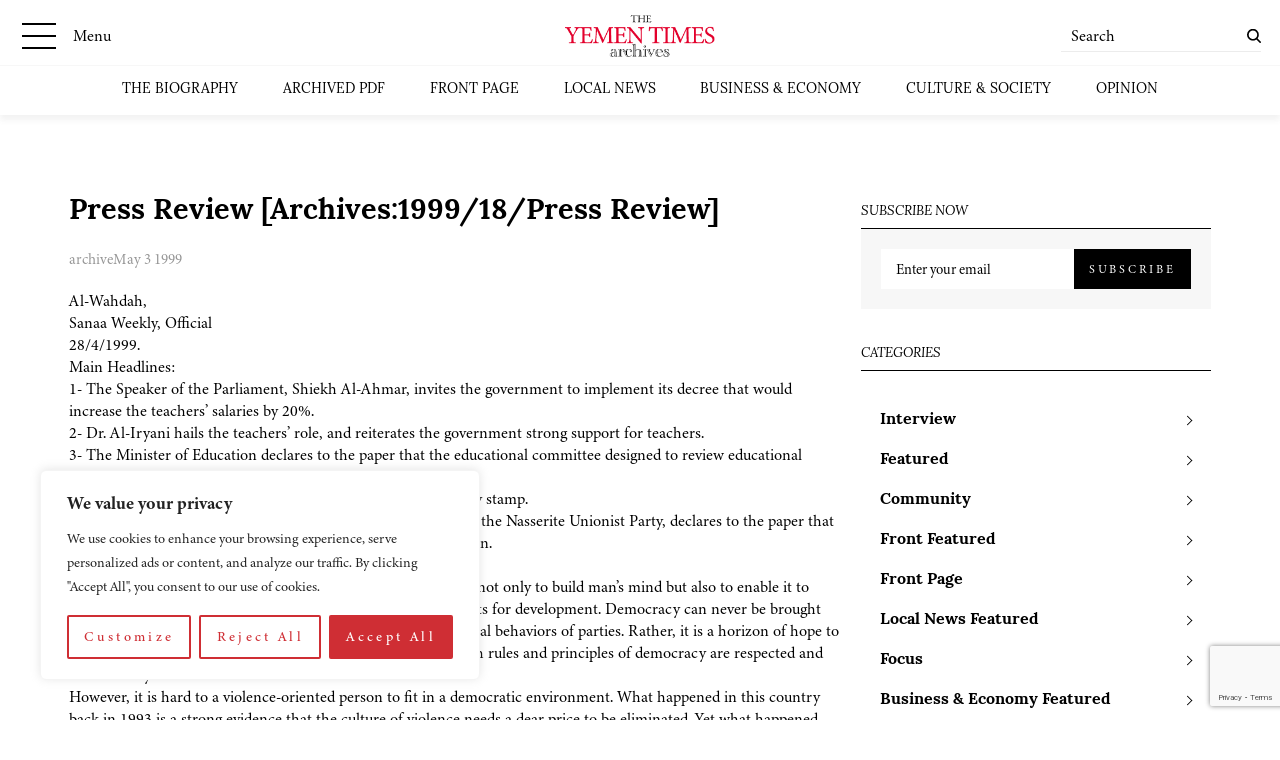

--- FILE ---
content_type: text/html; charset=utf-8
request_url: https://www.google.com/recaptcha/api2/anchor?ar=1&k=6LcCtrkkAAAAABJ5p2G8W86UiowIsaNd3s-QUmKD&co=aHR0cHM6Ly95ZW1lbnRpbWVzLmNvbTo0NDM.&hl=en&v=PoyoqOPhxBO7pBk68S4YbpHZ&size=invisible&anchor-ms=20000&execute-ms=30000&cb=43bns1fz4dh0
body_size: 48452
content:
<!DOCTYPE HTML><html dir="ltr" lang="en"><head><meta http-equiv="Content-Type" content="text/html; charset=UTF-8">
<meta http-equiv="X-UA-Compatible" content="IE=edge">
<title>reCAPTCHA</title>
<style type="text/css">
/* cyrillic-ext */
@font-face {
  font-family: 'Roboto';
  font-style: normal;
  font-weight: 400;
  font-stretch: 100%;
  src: url(//fonts.gstatic.com/s/roboto/v48/KFO7CnqEu92Fr1ME7kSn66aGLdTylUAMa3GUBHMdazTgWw.woff2) format('woff2');
  unicode-range: U+0460-052F, U+1C80-1C8A, U+20B4, U+2DE0-2DFF, U+A640-A69F, U+FE2E-FE2F;
}
/* cyrillic */
@font-face {
  font-family: 'Roboto';
  font-style: normal;
  font-weight: 400;
  font-stretch: 100%;
  src: url(//fonts.gstatic.com/s/roboto/v48/KFO7CnqEu92Fr1ME7kSn66aGLdTylUAMa3iUBHMdazTgWw.woff2) format('woff2');
  unicode-range: U+0301, U+0400-045F, U+0490-0491, U+04B0-04B1, U+2116;
}
/* greek-ext */
@font-face {
  font-family: 'Roboto';
  font-style: normal;
  font-weight: 400;
  font-stretch: 100%;
  src: url(//fonts.gstatic.com/s/roboto/v48/KFO7CnqEu92Fr1ME7kSn66aGLdTylUAMa3CUBHMdazTgWw.woff2) format('woff2');
  unicode-range: U+1F00-1FFF;
}
/* greek */
@font-face {
  font-family: 'Roboto';
  font-style: normal;
  font-weight: 400;
  font-stretch: 100%;
  src: url(//fonts.gstatic.com/s/roboto/v48/KFO7CnqEu92Fr1ME7kSn66aGLdTylUAMa3-UBHMdazTgWw.woff2) format('woff2');
  unicode-range: U+0370-0377, U+037A-037F, U+0384-038A, U+038C, U+038E-03A1, U+03A3-03FF;
}
/* math */
@font-face {
  font-family: 'Roboto';
  font-style: normal;
  font-weight: 400;
  font-stretch: 100%;
  src: url(//fonts.gstatic.com/s/roboto/v48/KFO7CnqEu92Fr1ME7kSn66aGLdTylUAMawCUBHMdazTgWw.woff2) format('woff2');
  unicode-range: U+0302-0303, U+0305, U+0307-0308, U+0310, U+0312, U+0315, U+031A, U+0326-0327, U+032C, U+032F-0330, U+0332-0333, U+0338, U+033A, U+0346, U+034D, U+0391-03A1, U+03A3-03A9, U+03B1-03C9, U+03D1, U+03D5-03D6, U+03F0-03F1, U+03F4-03F5, U+2016-2017, U+2034-2038, U+203C, U+2040, U+2043, U+2047, U+2050, U+2057, U+205F, U+2070-2071, U+2074-208E, U+2090-209C, U+20D0-20DC, U+20E1, U+20E5-20EF, U+2100-2112, U+2114-2115, U+2117-2121, U+2123-214F, U+2190, U+2192, U+2194-21AE, U+21B0-21E5, U+21F1-21F2, U+21F4-2211, U+2213-2214, U+2216-22FF, U+2308-230B, U+2310, U+2319, U+231C-2321, U+2336-237A, U+237C, U+2395, U+239B-23B7, U+23D0, U+23DC-23E1, U+2474-2475, U+25AF, U+25B3, U+25B7, U+25BD, U+25C1, U+25CA, U+25CC, U+25FB, U+266D-266F, U+27C0-27FF, U+2900-2AFF, U+2B0E-2B11, U+2B30-2B4C, U+2BFE, U+3030, U+FF5B, U+FF5D, U+1D400-1D7FF, U+1EE00-1EEFF;
}
/* symbols */
@font-face {
  font-family: 'Roboto';
  font-style: normal;
  font-weight: 400;
  font-stretch: 100%;
  src: url(//fonts.gstatic.com/s/roboto/v48/KFO7CnqEu92Fr1ME7kSn66aGLdTylUAMaxKUBHMdazTgWw.woff2) format('woff2');
  unicode-range: U+0001-000C, U+000E-001F, U+007F-009F, U+20DD-20E0, U+20E2-20E4, U+2150-218F, U+2190, U+2192, U+2194-2199, U+21AF, U+21E6-21F0, U+21F3, U+2218-2219, U+2299, U+22C4-22C6, U+2300-243F, U+2440-244A, U+2460-24FF, U+25A0-27BF, U+2800-28FF, U+2921-2922, U+2981, U+29BF, U+29EB, U+2B00-2BFF, U+4DC0-4DFF, U+FFF9-FFFB, U+10140-1018E, U+10190-1019C, U+101A0, U+101D0-101FD, U+102E0-102FB, U+10E60-10E7E, U+1D2C0-1D2D3, U+1D2E0-1D37F, U+1F000-1F0FF, U+1F100-1F1AD, U+1F1E6-1F1FF, U+1F30D-1F30F, U+1F315, U+1F31C, U+1F31E, U+1F320-1F32C, U+1F336, U+1F378, U+1F37D, U+1F382, U+1F393-1F39F, U+1F3A7-1F3A8, U+1F3AC-1F3AF, U+1F3C2, U+1F3C4-1F3C6, U+1F3CA-1F3CE, U+1F3D4-1F3E0, U+1F3ED, U+1F3F1-1F3F3, U+1F3F5-1F3F7, U+1F408, U+1F415, U+1F41F, U+1F426, U+1F43F, U+1F441-1F442, U+1F444, U+1F446-1F449, U+1F44C-1F44E, U+1F453, U+1F46A, U+1F47D, U+1F4A3, U+1F4B0, U+1F4B3, U+1F4B9, U+1F4BB, U+1F4BF, U+1F4C8-1F4CB, U+1F4D6, U+1F4DA, U+1F4DF, U+1F4E3-1F4E6, U+1F4EA-1F4ED, U+1F4F7, U+1F4F9-1F4FB, U+1F4FD-1F4FE, U+1F503, U+1F507-1F50B, U+1F50D, U+1F512-1F513, U+1F53E-1F54A, U+1F54F-1F5FA, U+1F610, U+1F650-1F67F, U+1F687, U+1F68D, U+1F691, U+1F694, U+1F698, U+1F6AD, U+1F6B2, U+1F6B9-1F6BA, U+1F6BC, U+1F6C6-1F6CF, U+1F6D3-1F6D7, U+1F6E0-1F6EA, U+1F6F0-1F6F3, U+1F6F7-1F6FC, U+1F700-1F7FF, U+1F800-1F80B, U+1F810-1F847, U+1F850-1F859, U+1F860-1F887, U+1F890-1F8AD, U+1F8B0-1F8BB, U+1F8C0-1F8C1, U+1F900-1F90B, U+1F93B, U+1F946, U+1F984, U+1F996, U+1F9E9, U+1FA00-1FA6F, U+1FA70-1FA7C, U+1FA80-1FA89, U+1FA8F-1FAC6, U+1FACE-1FADC, U+1FADF-1FAE9, U+1FAF0-1FAF8, U+1FB00-1FBFF;
}
/* vietnamese */
@font-face {
  font-family: 'Roboto';
  font-style: normal;
  font-weight: 400;
  font-stretch: 100%;
  src: url(//fonts.gstatic.com/s/roboto/v48/KFO7CnqEu92Fr1ME7kSn66aGLdTylUAMa3OUBHMdazTgWw.woff2) format('woff2');
  unicode-range: U+0102-0103, U+0110-0111, U+0128-0129, U+0168-0169, U+01A0-01A1, U+01AF-01B0, U+0300-0301, U+0303-0304, U+0308-0309, U+0323, U+0329, U+1EA0-1EF9, U+20AB;
}
/* latin-ext */
@font-face {
  font-family: 'Roboto';
  font-style: normal;
  font-weight: 400;
  font-stretch: 100%;
  src: url(//fonts.gstatic.com/s/roboto/v48/KFO7CnqEu92Fr1ME7kSn66aGLdTylUAMa3KUBHMdazTgWw.woff2) format('woff2');
  unicode-range: U+0100-02BA, U+02BD-02C5, U+02C7-02CC, U+02CE-02D7, U+02DD-02FF, U+0304, U+0308, U+0329, U+1D00-1DBF, U+1E00-1E9F, U+1EF2-1EFF, U+2020, U+20A0-20AB, U+20AD-20C0, U+2113, U+2C60-2C7F, U+A720-A7FF;
}
/* latin */
@font-face {
  font-family: 'Roboto';
  font-style: normal;
  font-weight: 400;
  font-stretch: 100%;
  src: url(//fonts.gstatic.com/s/roboto/v48/KFO7CnqEu92Fr1ME7kSn66aGLdTylUAMa3yUBHMdazQ.woff2) format('woff2');
  unicode-range: U+0000-00FF, U+0131, U+0152-0153, U+02BB-02BC, U+02C6, U+02DA, U+02DC, U+0304, U+0308, U+0329, U+2000-206F, U+20AC, U+2122, U+2191, U+2193, U+2212, U+2215, U+FEFF, U+FFFD;
}
/* cyrillic-ext */
@font-face {
  font-family: 'Roboto';
  font-style: normal;
  font-weight: 500;
  font-stretch: 100%;
  src: url(//fonts.gstatic.com/s/roboto/v48/KFO7CnqEu92Fr1ME7kSn66aGLdTylUAMa3GUBHMdazTgWw.woff2) format('woff2');
  unicode-range: U+0460-052F, U+1C80-1C8A, U+20B4, U+2DE0-2DFF, U+A640-A69F, U+FE2E-FE2F;
}
/* cyrillic */
@font-face {
  font-family: 'Roboto';
  font-style: normal;
  font-weight: 500;
  font-stretch: 100%;
  src: url(//fonts.gstatic.com/s/roboto/v48/KFO7CnqEu92Fr1ME7kSn66aGLdTylUAMa3iUBHMdazTgWw.woff2) format('woff2');
  unicode-range: U+0301, U+0400-045F, U+0490-0491, U+04B0-04B1, U+2116;
}
/* greek-ext */
@font-face {
  font-family: 'Roboto';
  font-style: normal;
  font-weight: 500;
  font-stretch: 100%;
  src: url(//fonts.gstatic.com/s/roboto/v48/KFO7CnqEu92Fr1ME7kSn66aGLdTylUAMa3CUBHMdazTgWw.woff2) format('woff2');
  unicode-range: U+1F00-1FFF;
}
/* greek */
@font-face {
  font-family: 'Roboto';
  font-style: normal;
  font-weight: 500;
  font-stretch: 100%;
  src: url(//fonts.gstatic.com/s/roboto/v48/KFO7CnqEu92Fr1ME7kSn66aGLdTylUAMa3-UBHMdazTgWw.woff2) format('woff2');
  unicode-range: U+0370-0377, U+037A-037F, U+0384-038A, U+038C, U+038E-03A1, U+03A3-03FF;
}
/* math */
@font-face {
  font-family: 'Roboto';
  font-style: normal;
  font-weight: 500;
  font-stretch: 100%;
  src: url(//fonts.gstatic.com/s/roboto/v48/KFO7CnqEu92Fr1ME7kSn66aGLdTylUAMawCUBHMdazTgWw.woff2) format('woff2');
  unicode-range: U+0302-0303, U+0305, U+0307-0308, U+0310, U+0312, U+0315, U+031A, U+0326-0327, U+032C, U+032F-0330, U+0332-0333, U+0338, U+033A, U+0346, U+034D, U+0391-03A1, U+03A3-03A9, U+03B1-03C9, U+03D1, U+03D5-03D6, U+03F0-03F1, U+03F4-03F5, U+2016-2017, U+2034-2038, U+203C, U+2040, U+2043, U+2047, U+2050, U+2057, U+205F, U+2070-2071, U+2074-208E, U+2090-209C, U+20D0-20DC, U+20E1, U+20E5-20EF, U+2100-2112, U+2114-2115, U+2117-2121, U+2123-214F, U+2190, U+2192, U+2194-21AE, U+21B0-21E5, U+21F1-21F2, U+21F4-2211, U+2213-2214, U+2216-22FF, U+2308-230B, U+2310, U+2319, U+231C-2321, U+2336-237A, U+237C, U+2395, U+239B-23B7, U+23D0, U+23DC-23E1, U+2474-2475, U+25AF, U+25B3, U+25B7, U+25BD, U+25C1, U+25CA, U+25CC, U+25FB, U+266D-266F, U+27C0-27FF, U+2900-2AFF, U+2B0E-2B11, U+2B30-2B4C, U+2BFE, U+3030, U+FF5B, U+FF5D, U+1D400-1D7FF, U+1EE00-1EEFF;
}
/* symbols */
@font-face {
  font-family: 'Roboto';
  font-style: normal;
  font-weight: 500;
  font-stretch: 100%;
  src: url(//fonts.gstatic.com/s/roboto/v48/KFO7CnqEu92Fr1ME7kSn66aGLdTylUAMaxKUBHMdazTgWw.woff2) format('woff2');
  unicode-range: U+0001-000C, U+000E-001F, U+007F-009F, U+20DD-20E0, U+20E2-20E4, U+2150-218F, U+2190, U+2192, U+2194-2199, U+21AF, U+21E6-21F0, U+21F3, U+2218-2219, U+2299, U+22C4-22C6, U+2300-243F, U+2440-244A, U+2460-24FF, U+25A0-27BF, U+2800-28FF, U+2921-2922, U+2981, U+29BF, U+29EB, U+2B00-2BFF, U+4DC0-4DFF, U+FFF9-FFFB, U+10140-1018E, U+10190-1019C, U+101A0, U+101D0-101FD, U+102E0-102FB, U+10E60-10E7E, U+1D2C0-1D2D3, U+1D2E0-1D37F, U+1F000-1F0FF, U+1F100-1F1AD, U+1F1E6-1F1FF, U+1F30D-1F30F, U+1F315, U+1F31C, U+1F31E, U+1F320-1F32C, U+1F336, U+1F378, U+1F37D, U+1F382, U+1F393-1F39F, U+1F3A7-1F3A8, U+1F3AC-1F3AF, U+1F3C2, U+1F3C4-1F3C6, U+1F3CA-1F3CE, U+1F3D4-1F3E0, U+1F3ED, U+1F3F1-1F3F3, U+1F3F5-1F3F7, U+1F408, U+1F415, U+1F41F, U+1F426, U+1F43F, U+1F441-1F442, U+1F444, U+1F446-1F449, U+1F44C-1F44E, U+1F453, U+1F46A, U+1F47D, U+1F4A3, U+1F4B0, U+1F4B3, U+1F4B9, U+1F4BB, U+1F4BF, U+1F4C8-1F4CB, U+1F4D6, U+1F4DA, U+1F4DF, U+1F4E3-1F4E6, U+1F4EA-1F4ED, U+1F4F7, U+1F4F9-1F4FB, U+1F4FD-1F4FE, U+1F503, U+1F507-1F50B, U+1F50D, U+1F512-1F513, U+1F53E-1F54A, U+1F54F-1F5FA, U+1F610, U+1F650-1F67F, U+1F687, U+1F68D, U+1F691, U+1F694, U+1F698, U+1F6AD, U+1F6B2, U+1F6B9-1F6BA, U+1F6BC, U+1F6C6-1F6CF, U+1F6D3-1F6D7, U+1F6E0-1F6EA, U+1F6F0-1F6F3, U+1F6F7-1F6FC, U+1F700-1F7FF, U+1F800-1F80B, U+1F810-1F847, U+1F850-1F859, U+1F860-1F887, U+1F890-1F8AD, U+1F8B0-1F8BB, U+1F8C0-1F8C1, U+1F900-1F90B, U+1F93B, U+1F946, U+1F984, U+1F996, U+1F9E9, U+1FA00-1FA6F, U+1FA70-1FA7C, U+1FA80-1FA89, U+1FA8F-1FAC6, U+1FACE-1FADC, U+1FADF-1FAE9, U+1FAF0-1FAF8, U+1FB00-1FBFF;
}
/* vietnamese */
@font-face {
  font-family: 'Roboto';
  font-style: normal;
  font-weight: 500;
  font-stretch: 100%;
  src: url(//fonts.gstatic.com/s/roboto/v48/KFO7CnqEu92Fr1ME7kSn66aGLdTylUAMa3OUBHMdazTgWw.woff2) format('woff2');
  unicode-range: U+0102-0103, U+0110-0111, U+0128-0129, U+0168-0169, U+01A0-01A1, U+01AF-01B0, U+0300-0301, U+0303-0304, U+0308-0309, U+0323, U+0329, U+1EA0-1EF9, U+20AB;
}
/* latin-ext */
@font-face {
  font-family: 'Roboto';
  font-style: normal;
  font-weight: 500;
  font-stretch: 100%;
  src: url(//fonts.gstatic.com/s/roboto/v48/KFO7CnqEu92Fr1ME7kSn66aGLdTylUAMa3KUBHMdazTgWw.woff2) format('woff2');
  unicode-range: U+0100-02BA, U+02BD-02C5, U+02C7-02CC, U+02CE-02D7, U+02DD-02FF, U+0304, U+0308, U+0329, U+1D00-1DBF, U+1E00-1E9F, U+1EF2-1EFF, U+2020, U+20A0-20AB, U+20AD-20C0, U+2113, U+2C60-2C7F, U+A720-A7FF;
}
/* latin */
@font-face {
  font-family: 'Roboto';
  font-style: normal;
  font-weight: 500;
  font-stretch: 100%;
  src: url(//fonts.gstatic.com/s/roboto/v48/KFO7CnqEu92Fr1ME7kSn66aGLdTylUAMa3yUBHMdazQ.woff2) format('woff2');
  unicode-range: U+0000-00FF, U+0131, U+0152-0153, U+02BB-02BC, U+02C6, U+02DA, U+02DC, U+0304, U+0308, U+0329, U+2000-206F, U+20AC, U+2122, U+2191, U+2193, U+2212, U+2215, U+FEFF, U+FFFD;
}
/* cyrillic-ext */
@font-face {
  font-family: 'Roboto';
  font-style: normal;
  font-weight: 900;
  font-stretch: 100%;
  src: url(//fonts.gstatic.com/s/roboto/v48/KFO7CnqEu92Fr1ME7kSn66aGLdTylUAMa3GUBHMdazTgWw.woff2) format('woff2');
  unicode-range: U+0460-052F, U+1C80-1C8A, U+20B4, U+2DE0-2DFF, U+A640-A69F, U+FE2E-FE2F;
}
/* cyrillic */
@font-face {
  font-family: 'Roboto';
  font-style: normal;
  font-weight: 900;
  font-stretch: 100%;
  src: url(//fonts.gstatic.com/s/roboto/v48/KFO7CnqEu92Fr1ME7kSn66aGLdTylUAMa3iUBHMdazTgWw.woff2) format('woff2');
  unicode-range: U+0301, U+0400-045F, U+0490-0491, U+04B0-04B1, U+2116;
}
/* greek-ext */
@font-face {
  font-family: 'Roboto';
  font-style: normal;
  font-weight: 900;
  font-stretch: 100%;
  src: url(//fonts.gstatic.com/s/roboto/v48/KFO7CnqEu92Fr1ME7kSn66aGLdTylUAMa3CUBHMdazTgWw.woff2) format('woff2');
  unicode-range: U+1F00-1FFF;
}
/* greek */
@font-face {
  font-family: 'Roboto';
  font-style: normal;
  font-weight: 900;
  font-stretch: 100%;
  src: url(//fonts.gstatic.com/s/roboto/v48/KFO7CnqEu92Fr1ME7kSn66aGLdTylUAMa3-UBHMdazTgWw.woff2) format('woff2');
  unicode-range: U+0370-0377, U+037A-037F, U+0384-038A, U+038C, U+038E-03A1, U+03A3-03FF;
}
/* math */
@font-face {
  font-family: 'Roboto';
  font-style: normal;
  font-weight: 900;
  font-stretch: 100%;
  src: url(//fonts.gstatic.com/s/roboto/v48/KFO7CnqEu92Fr1ME7kSn66aGLdTylUAMawCUBHMdazTgWw.woff2) format('woff2');
  unicode-range: U+0302-0303, U+0305, U+0307-0308, U+0310, U+0312, U+0315, U+031A, U+0326-0327, U+032C, U+032F-0330, U+0332-0333, U+0338, U+033A, U+0346, U+034D, U+0391-03A1, U+03A3-03A9, U+03B1-03C9, U+03D1, U+03D5-03D6, U+03F0-03F1, U+03F4-03F5, U+2016-2017, U+2034-2038, U+203C, U+2040, U+2043, U+2047, U+2050, U+2057, U+205F, U+2070-2071, U+2074-208E, U+2090-209C, U+20D0-20DC, U+20E1, U+20E5-20EF, U+2100-2112, U+2114-2115, U+2117-2121, U+2123-214F, U+2190, U+2192, U+2194-21AE, U+21B0-21E5, U+21F1-21F2, U+21F4-2211, U+2213-2214, U+2216-22FF, U+2308-230B, U+2310, U+2319, U+231C-2321, U+2336-237A, U+237C, U+2395, U+239B-23B7, U+23D0, U+23DC-23E1, U+2474-2475, U+25AF, U+25B3, U+25B7, U+25BD, U+25C1, U+25CA, U+25CC, U+25FB, U+266D-266F, U+27C0-27FF, U+2900-2AFF, U+2B0E-2B11, U+2B30-2B4C, U+2BFE, U+3030, U+FF5B, U+FF5D, U+1D400-1D7FF, U+1EE00-1EEFF;
}
/* symbols */
@font-face {
  font-family: 'Roboto';
  font-style: normal;
  font-weight: 900;
  font-stretch: 100%;
  src: url(//fonts.gstatic.com/s/roboto/v48/KFO7CnqEu92Fr1ME7kSn66aGLdTylUAMaxKUBHMdazTgWw.woff2) format('woff2');
  unicode-range: U+0001-000C, U+000E-001F, U+007F-009F, U+20DD-20E0, U+20E2-20E4, U+2150-218F, U+2190, U+2192, U+2194-2199, U+21AF, U+21E6-21F0, U+21F3, U+2218-2219, U+2299, U+22C4-22C6, U+2300-243F, U+2440-244A, U+2460-24FF, U+25A0-27BF, U+2800-28FF, U+2921-2922, U+2981, U+29BF, U+29EB, U+2B00-2BFF, U+4DC0-4DFF, U+FFF9-FFFB, U+10140-1018E, U+10190-1019C, U+101A0, U+101D0-101FD, U+102E0-102FB, U+10E60-10E7E, U+1D2C0-1D2D3, U+1D2E0-1D37F, U+1F000-1F0FF, U+1F100-1F1AD, U+1F1E6-1F1FF, U+1F30D-1F30F, U+1F315, U+1F31C, U+1F31E, U+1F320-1F32C, U+1F336, U+1F378, U+1F37D, U+1F382, U+1F393-1F39F, U+1F3A7-1F3A8, U+1F3AC-1F3AF, U+1F3C2, U+1F3C4-1F3C6, U+1F3CA-1F3CE, U+1F3D4-1F3E0, U+1F3ED, U+1F3F1-1F3F3, U+1F3F5-1F3F7, U+1F408, U+1F415, U+1F41F, U+1F426, U+1F43F, U+1F441-1F442, U+1F444, U+1F446-1F449, U+1F44C-1F44E, U+1F453, U+1F46A, U+1F47D, U+1F4A3, U+1F4B0, U+1F4B3, U+1F4B9, U+1F4BB, U+1F4BF, U+1F4C8-1F4CB, U+1F4D6, U+1F4DA, U+1F4DF, U+1F4E3-1F4E6, U+1F4EA-1F4ED, U+1F4F7, U+1F4F9-1F4FB, U+1F4FD-1F4FE, U+1F503, U+1F507-1F50B, U+1F50D, U+1F512-1F513, U+1F53E-1F54A, U+1F54F-1F5FA, U+1F610, U+1F650-1F67F, U+1F687, U+1F68D, U+1F691, U+1F694, U+1F698, U+1F6AD, U+1F6B2, U+1F6B9-1F6BA, U+1F6BC, U+1F6C6-1F6CF, U+1F6D3-1F6D7, U+1F6E0-1F6EA, U+1F6F0-1F6F3, U+1F6F7-1F6FC, U+1F700-1F7FF, U+1F800-1F80B, U+1F810-1F847, U+1F850-1F859, U+1F860-1F887, U+1F890-1F8AD, U+1F8B0-1F8BB, U+1F8C0-1F8C1, U+1F900-1F90B, U+1F93B, U+1F946, U+1F984, U+1F996, U+1F9E9, U+1FA00-1FA6F, U+1FA70-1FA7C, U+1FA80-1FA89, U+1FA8F-1FAC6, U+1FACE-1FADC, U+1FADF-1FAE9, U+1FAF0-1FAF8, U+1FB00-1FBFF;
}
/* vietnamese */
@font-face {
  font-family: 'Roboto';
  font-style: normal;
  font-weight: 900;
  font-stretch: 100%;
  src: url(//fonts.gstatic.com/s/roboto/v48/KFO7CnqEu92Fr1ME7kSn66aGLdTylUAMa3OUBHMdazTgWw.woff2) format('woff2');
  unicode-range: U+0102-0103, U+0110-0111, U+0128-0129, U+0168-0169, U+01A0-01A1, U+01AF-01B0, U+0300-0301, U+0303-0304, U+0308-0309, U+0323, U+0329, U+1EA0-1EF9, U+20AB;
}
/* latin-ext */
@font-face {
  font-family: 'Roboto';
  font-style: normal;
  font-weight: 900;
  font-stretch: 100%;
  src: url(//fonts.gstatic.com/s/roboto/v48/KFO7CnqEu92Fr1ME7kSn66aGLdTylUAMa3KUBHMdazTgWw.woff2) format('woff2');
  unicode-range: U+0100-02BA, U+02BD-02C5, U+02C7-02CC, U+02CE-02D7, U+02DD-02FF, U+0304, U+0308, U+0329, U+1D00-1DBF, U+1E00-1E9F, U+1EF2-1EFF, U+2020, U+20A0-20AB, U+20AD-20C0, U+2113, U+2C60-2C7F, U+A720-A7FF;
}
/* latin */
@font-face {
  font-family: 'Roboto';
  font-style: normal;
  font-weight: 900;
  font-stretch: 100%;
  src: url(//fonts.gstatic.com/s/roboto/v48/KFO7CnqEu92Fr1ME7kSn66aGLdTylUAMa3yUBHMdazQ.woff2) format('woff2');
  unicode-range: U+0000-00FF, U+0131, U+0152-0153, U+02BB-02BC, U+02C6, U+02DA, U+02DC, U+0304, U+0308, U+0329, U+2000-206F, U+20AC, U+2122, U+2191, U+2193, U+2212, U+2215, U+FEFF, U+FFFD;
}

</style>
<link rel="stylesheet" type="text/css" href="https://www.gstatic.com/recaptcha/releases/PoyoqOPhxBO7pBk68S4YbpHZ/styles__ltr.css">
<script nonce="w-nUlMPxvhMtHUZS_3yGfg" type="text/javascript">window['__recaptcha_api'] = 'https://www.google.com/recaptcha/api2/';</script>
<script type="text/javascript" src="https://www.gstatic.com/recaptcha/releases/PoyoqOPhxBO7pBk68S4YbpHZ/recaptcha__en.js" nonce="w-nUlMPxvhMtHUZS_3yGfg">
      
    </script></head>
<body><div id="rc-anchor-alert" class="rc-anchor-alert"></div>
<input type="hidden" id="recaptcha-token" value="[base64]">
<script type="text/javascript" nonce="w-nUlMPxvhMtHUZS_3yGfg">
      recaptcha.anchor.Main.init("[\x22ainput\x22,[\x22bgdata\x22,\x22\x22,\[base64]/[base64]/[base64]/[base64]/[base64]/UltsKytdPUU6KEU8MjA0OD9SW2wrK109RT4+NnwxOTI6KChFJjY0NTEyKT09NTUyOTYmJk0rMTxjLmxlbmd0aCYmKGMuY2hhckNvZGVBdChNKzEpJjY0NTEyKT09NTYzMjA/[base64]/[base64]/[base64]/[base64]/[base64]/[base64]/[base64]\x22,\[base64]\x22,\x22wrTCszzDijhrCsKsw6vDqMK6wrJxPjjDvyTDjsKFwpRkwqQlw6Viwr8iwpsneBDCtQ1hZjcuCsKKTHTDqMO3KXTCsXMbM05yw44NwqDCoiEMwogUEQXCtTVhw6bDuTVmw6DDvVHDjw48PsOnw6zDlmU/wpjDpG9Nw5hvJcKTdMKec8KUPsKqM8KfGnVsw7N7w4zDkwktBiAQwpzCnMKpOA5dwq3Dq2ATwqk5w7/CqjPCsxvCgBjDicOMYMK7w7NawpwMw7g/[base64]/Cn8K4PsOkPsKGw6h5Q0DCng3ClmJ3wqx6CMKiw47DvsKsEcKnSkXDs8OOScO6DsKBFXzCm8Ovw6jCmjzDqQVfwrIoasKTwroAw6HCsMODCRDCpsOgwoEBEAxEw6EDTA1Aw711dcOXwqjDi8Osa3c1Cg7DjMKAw5nDhEjCmcOeWsKLOH/DvMKTM1DCuDNmJSVeRcKTwr/DrMK/[base64]/JMKbRG5Lw5PDvzQHOsKMwpk0wqBAw4xYCw0hXcKlw6ZZHz18w5p7w7TDmn4IRsO2dR8KJHzCo03DvDNRwpNhw4bDlMOGP8KIYF1AesOFBsO8wrYywpl/EhbDmjlxBMKfUG7CiwrDucOnwoo1UsK9QMOHwptGwp5Ww7bDrBdJw4gpwqJdU8OqF3Exw4LCscKDMhjDtMOSwo1dwp5rwq8gWVzDkVjDjVLDrS4IFi8gZsKsLMK/[base64]/[base64]/wpFtw6kzICnDocKUw4jDgMOuwogJe8O5wrzDqi8Uw5HDi8K1wrTChUVJAMOXwodRCGBfFcOFwpvDkcKKw69tSShWwpEaw5DCvTjCggJcUsOsw6zCnjXCnsKNOcKqX8O1w4tmwrVgWRFRw57CplXCi8OfdMO/[base64]/DqMKDw60jIsK3w5bDncO/esOIwrQifz/CjmTDrDRXw6fCqHBhWcKuOHDDmxBtw4JXTMKfBsKsGsKvVmgTwpgOwqFJw7sqwotjw7fDnS0MUU4XF8KJw5B8GsOQwpDDvcO+O8K+w4jDilZ/K8O3QMK1dX7CpxlWwqFrw4/CknV8XRlhw6zCt1IzwphNMcO5JcO6Jy4nIR5Pwp7Cn1JSwp/CnEPCmkXDtcKMU1/[base64]/Do8K8wpouVhXCucKEIE/[base64]/wrpaK0bCkSRQw6Bpw6fDhMKXw7suIMOXw6XCo8KhLkfCkcKOw4cMw657w649BsKKw51jwoxxJw/DhwvCrcKYw7ciwp0aw4/[base64]/[base64]/YXbDhcKrwp7Dl8OywrPCmcOSRsOOC8KPUcOkT8OxwrVBMcKJdDUjwr7DsnbDnsK7bsO5w5VlWMOVQ8OXw7Jhw5UUwp/ChsKxUhPCuBrCu0dVwqLCnFnDrcOPZ8Opw61OTcK4HnZkw5EIWMOnBCUTXElYw6zCosKgw6TDhXktRsKawp5OP2/DjjQWRsOvccKIwo1uwodew7JSwrTCqsKdVcOMDMK3wo7CvBrDs3YZw6DChMOsBcKfTsKme8K4VMOGAcODT8OgCQdkdcOfIRtTHGQLwo86aMOCw4fCm8K/wofDgVvChzTDtMOzFMKjWltuwoQwDG9yO8KnwqA7RsOGworCg8O+EAQRAMK9w6rCjXIsw5jCrljDqHEUw7B4SwAWw5/CqDZnUD/CqnZqwrDCji7CrSYVw5RCScOfwoPDpUfDlsKPw4oMw6/CgmNhwrVjWcOSVcKPTMKlWWjDgh18Al4jBsOpAywyw4zCnl3ChMK8w53CtcOHdxgsw7ZVw6FcJ0Uyw7HChBzCqcK2PHzCmx/Cr33CtMKzHX8nNGs7w5TDhMOFM8K7wofCmMKRLMKqI8ODRAfCk8KXP1/[base64]/[base64]/Dum01wpF2wrbDtGEHK8KsUcKlRCzChkURFcKhwoTDo8KuTAAHO1vCrUvCu13CgGU6LsO+bcOTYkHCu1TDpx3DjV/CksOAd8OfwovDosOMw7ZFNmXCjMOaJMKvw5LCu8KPG8O8FgJhO1XDqcOXTMOBHBJxw5B9wqHCti1rwo/ClcK7w6wcwpkLbiMfOC5ywqN+wpHCnFs0ScKFwqnCqwYFf1nDgHUMPcKWQMKKQjvDs8KFwq04EMOWORFZw6Qbw7/DscOPIxXDqmXDpsKHN0gPw7TCj8Kuw5nCv8K/[base64]/CjmjDjhkeTMOpDHHDt8KedMKYwq1vwrXDmGTCs8KAw4BuwqVOw73Co2ZXFsK3HE15woQUwp1Dwr/CsgB3ZcKdw4Few6/DgsO4w4TDiQgkD1DDqsKUwoMCw5nCizQ6BsO/A8KFw4B9w7YgQwbDvsOrworDsSNZw73Cm0xzw4XDp1I6wojCnkZxwrE+OnbCkXXDnsK5wq7Cr8KGwqh1w5jCm8KfewPDvsKvVsKZwpo/wp92w4LCvSYIwqJbwpHDvSgRw4PDv8Ouw7t8RSfCqEMOw4jClVjDk2fCkcOsHsKdU8KawpLCv8K0worCmcKFLsK6wrHDr8Ktw4cxw6N/ShEnakMtQMOsdD3DosK8J8O+wpRjE1Urwq9QGcOqRMOJZsOow4Ilwod2PcOawrB9JcKPw6wkw41Je8KwHMOGI8OyNUgiwqTCp1TDrMKBw7PDp8KTT8KnbncRHnUVdUZ7w7EAElHDiMOywoshCjcrw54kAkbCi8Oqwp/CoC/DsMK9T8OyCsOGwpIEZcKXTzczNVsFTmzDh07DvsOzZ8KBw5HDrMKEVQ7DvcKCew/Cq8OOEiA7GsKtYMOxwobDvCzDn8KQwrnDmcO5wq3DgVJtDScAwqE1YDLDucKQw6Y2w5ACw7gZwqnDscKPNS89w4xYw5rCjGzDpMOzMcOjDMOVwqzDp8KBdBoVwoANAFI5G8ONw7nCoA/Dm8K6woUgE8KJMwZ9w7zDuV/Dqh3Cg0jCosO5wpA+S8OIwqbDpcKYbMKMwrhcw7fCvHXDm8K8dcKzwqUbwptdCUgRwoXCgcOTTkBkwrdkw47CvHVPw7QoPGcrw7wKw57DjMOAF0E0ASjDncOYwqFNRcKxw47Dl8OxG8KZWMOxV8KFHm/DmsKGw4vDmcKwIlAgMGLDlmg7wqjCkiHDrsOyMMOmUMOTC0YJIsKow7XDm8Omw6hVMsKHJsKZZ8OCD8KQwrxGwp8Lw6rCuH0Kwp7Ckkd9wqjCoD5Pw7TDgExiaXdQTMK1w6M9OMKNAcODbsObD8OUSXM1wqhECw/DrcOAwq/Dg0rCqktUw5JSNsO1AsKUwqnCsktmQcO0w6LCjDEow7XDksOpwrIxw4jDlsKHDC3DicOpHCN6w5TCr8KjwoknwrsWwo7DrQRVw57DhxlFwr/[base64]/CrsKIw5jDqwLDt8OHwp8Ww5swWcOfR8K5w6bDmsOqbDPCksO2w7DDlMOuNgHDtnbDmzoCwo0nwoPDm8OOV0TCiRbCmcO7dAnDgsO+w5dCNsOJw74Zw609KBUnCMKwKG/[base64]/DrsKpw6ZxPjXDh24yGj/[base64]/CnsOZw6dPPVoow7MSA8KZacOrw4YjwoEgOcKnw4rCsMOROcKjwr9tRj/[base64]/w57DllU1BMOlW8OowqsqwoUvwooVwr3CjMKQwrDCqD7DmsOoHgrDs8KQGsK3Zm3DihA1wqY9IMKEw4LDgMOuw79GwoxWwpIcHTzDqHrChk0Xw4PDocOCccO+CAYxwrYCwp/CqcK6wozDmMKjw4TCs8KOwpwww6QXGTcLw6QiZcOnw4zDryZLGz4td8OMwpHDh8O9ah7DvV/CtVE9BsKSwrDDmsOZwq/DvEppworDtcOgX8O6w7ABFh3Dh8ODVgVBwq7DsxLDoh8NwoRjWklDVTvDn2LCh8KBDQfDi8KbwrEee8OaworDrcOjw4DCrsKcwrPDj0bCmF/Dn8OITV3Ck8OpeTHDhcOVwozChGDDicKPOT/[base64]/w6bDlQDCnsOrw64uXgQqw73DtUVow75wRMOjwqDCvUs/woTDpcK8EMO1WgLCjXfCmXkkw5t0wqg8VsO5Gl4qwrvCscOWw4LDtMOQwo/ChMKcAcOzPcKzwqfCtcKRwqTDvsKfKsODwq0VwppjS8OXw67CiMO9w4fDssOfw6nCsg51wrfCt31GCynCtjTCpQIXwq/CrsO3QMOXwobDicKJw5IcX0jClEPCvsKvw7DClTMTwrYaX8Oyw4rCjcKrw4HCisKpCMO1PcKQw7XDpMORw4nCoCTCpUc+w43CuQTCjEoaw6TCkB5NwrzDrm9RwrTCgUjDnWzDicKyBMO/GsKibcKKw6Esw4bCkVXCvMOrw6kHw58kITcRwrtxS3VVw4pgwo9Ew5hrw57CgcOHK8OawpTDtMKKM8OqCwVwecKqJA3Cs0jDozfCq8KjKcOHM8OOwrw/w6vDt07CgcOWwpHDm8OiaGZXwqwzwo/DmMKlw6MFQG13W8KrLRXCscOaOg/DtsKDF8K1fV7CgCpQH8ONw5TCogXDlcOVY0A0wr4Gwo0+wrhMDUNNwqB+w5nClUJYA8O/V8Kzwp1ZUXQ3DWLCthk7wrDDmXvDpsKtVknDisO2LsO9w47DqcOMA8OISMOVQnnClcOtLjRKw78LZ8KiAMOawr/DngE1NH/DiBAGw7ZUwpVDTgUoP8K8fcKfwpk4w5pzw6RaVsKhwo5Pw6VpeMK5A8KTwrwFw5LCtcOyFxZNBx/CjcOfw6DDpsOIw5fDv8KPwpY8FXTDi8K/XMOsw67CrTdIcsK+wpZjI37ChsOnwrfDngfDjsKvKnTDvgLCskkzXMOOHiPDvMOFw5MCwqXDk2ElA2g3EMOwwoI1DcKtw6lDZ1PCo8KIU0bDl8OCwpJXw5DDlMKSw7RUODMpw7HCpRhew49xfCY/w5vDu8KMw5vDssOzwqY3wqzCuygcwp/CmsKUD8K2w7dgccOODx7CvSPCjMKzw73CgSJsZsKxw7sXE1YSen7CusOmFXDCn8KPwqBIw6c/bXHDgj43wqDCs8K6wrTCrMOjw40ZXT8oJkVhVynCusOodWlSw7HCnCjCqW80wo07wqMYwoTDpcOWwo5xw7fCl8KRwoXDjDPDjxLDhDYSwqlFG0PCvMOWwozCjsKww5zCmcOVLcK/bcOww6bCsVrCusOKwoEKworCnnt1w7/DosK8ERovwrjCuALDlR7Cv8OXwrDCpUcVwo4NwojCq8KMeMKfYcOtJyNFK388TMKBwromw5g9YEAYRsOnF18rMEDDnjhzZ8ORKx59I8KmNCjCu1vCrEURw4NJw6/Ci8Orw5dGwrzDrD8nMx1nwojDp8Ozw6LCv0jDiC/[base64]/CqsK0fhDDulJASMOxwqxUw7VAwqRGLVnCvcOzFQbDr8KECcK3wrXDuwlmwrzCh2VZw6NnwrzDgRDDhsO1wotfMsOSwoHDs8O3w5/CtsKnw5tiPQDDnRRWb8OTwrXCucK+w6bDh8KKw6zCgcKtLMOYXUTCvMO8wrsaC1ssF8OPIS/CtcKfwpXCnsOnccKkwobDlV/Dk8KCw7bDsBRjw77Dl8O4D8OcFsKVB0RYS8KidQYsMwjDojZAw4AEfBxuAMOIw5jDinPDpX/Du8OjH8ODZcOiwqTCn8KwwrbCjHc3w7JSwq11TWU3woHDpsKyIW0yS8OYwpdZXcKhwrTCrjHDu8KeG8KQU8K/UMKPdMKqw5xQwrdQw4ENw6sHwrANKGXDgw7DkndEw6wowooGICrDisKrwpnCkMOFFXPDhA7DtMKjwpLCsAMWw63DqcO+aMKgZMKFw6/Do3Viw5TCoDfDrMKRwpHCk8KiV8K6PD12woPCoFALwp85wr8VLGBeL1jDksOXw7dqZykIw6nCqh7CiTjDqRJlO2FEIz4Qwo5yw5LCicOSwp/CocKYVMOkwok5wopcwp1bw7LCkcOlwrTDlsOiK8KHfHggQTcJSMOkw68cwqAKwqN5wrjCowB9alx4NMKdRcKmCWHCpMOuI1N+wq7DosOPwpbCszLDkEPDmsKywqbCpsOfwpApwpfCi8KNwonCuCE1BsKywqnCrsK5w5wUO8OEw43ClcKDwpYNCsOyPw/Cp0s3wofCicOCBGfDpSVUw4B1YwJoKWDChsO4QTIRw6dswoUBQGIOfFMrwpvDpsKKw65hwpEeDnYdUcKJOxheGMKBwr/DksKIaMO2Q8O0w7TDvsKFAcOcAMKCw4kMwpIcwq3Cn8K1w45gwpVow7zDqMKBC8KrGsKZHRjDhsKOw7MJIAbCt8OSLi7DuhbDhTHCoVgxLCjCjy3Dq1F/[base64]/ClHfClcKHcmFUKcK/w5AIK3DDg8Knw60pHnHDrcKqcMKtXTAiGMOsejRoScKrTcKXZFYyQ8OJw4LDucKfGsO7eA0FwqXDjjsKw5zDky3Dm8OBwoA3CkbCmMKGacK6PsKWQcKqAxBvw5Ibw4vCrxfDncOJC2rCiMKVwpHDgsK8AcO9P14YScKDw5rCpS4Fb3YSwr/[base64]/DtHzDhQDDkcKmwp5Lw6UjwrokQsK/wqoRw4FnQhHCksOiwozDuMO5wrfDnsKYwrDDpWrDnMKyw5N1wrEEw47DmRHCtQnDk3sXMMOiwpdywrXDnEvDpVbCpWAwM0TCjU/DsSdUw4gIfh3Cr8Otwq/Cr8OkwpVlX8OFJ8OJfMOuWcKmw5Yaw5YfJ8Otw6g9wpLDvlAaD8O5fMObRMKOLhjDs8OvLwbDqMKwwqbCjwfDuVkfTMOowofCmjkXfQ1swo7CmcO5wqwCwpo/wp3Cnjw2w7LCicOcwqgWFlXDosKyZ2MiHXLDi8Kmw4UOw4NdEcKGf2XCjGoSTcKmw7DDt2N+Im0mw7PCsj14wosgwqTCpHTDlnVpJMKcdmLCmcK1wpsaTAbDiBLCgTFuwr/DkcKYWcODw4Zfw47CmcK3FVoGBMORw4LCtsKkS8OVWWXDnBA/[base64]/DsRMLURnCiSkgBXrCicKgw6wrwrPDv8KkwpbDpyoUwq1UGE7Dpi0Bwr7DoSLDpVh/[base64]/w6LCm8KBHMKPehNmScOJwqQMdijCv8O6wrXCvkbDosO3w6PCqcKHQF1TehbCkzvChMOfJCfDizjDpAnDuMOXw7dcwp0uw7jCmcKuwpTCqsKiYCbDlMKrw5IdIFs3wpg2FMOqMcKYJsKHwod1wr/DgsKcw6N/[base64]/wrc3dcOOwqXDucKALcOKwplowpvDqsKcwq/[base64]/CmMOSBXvCpcKXTUrCt8KYE3hOw6bCvMO7wqfDp8OSDHgpc8Oaw6F+NXN8wpUvDsKGd8O6w4xResKLABw+HsOTPcKIw7/CgMKMwp4dcMK9Di/CosODEwbCgMK2woXCvEfCo8KjHFp5ScOMw6TDlyhNw7vClMKdXsOnwoUBM8OwETLCgcKSw7/DuC/CkBZswoYpQAxywpDCq1JswpxawqDCvMOlw4XDmcOEPXAOwpFTwrZmCcKCTRLCtFLCgFhZw7nCosOfAsKOZiluw7J7w77CuU5KNTokLXdYwrjCpcKfe8KOwq/CksKZMQQ+NTJHCyDDpA7Dg8ObfHfCicOhHcKoTMOUw4wEw74cwrHCrl5oLcOHwrJ0d8Oew4HCrsOJEMOuVDPCrsKmIQ/ClsO5EcOLw4nDiBvCksOgw7bDs27CsSTCpFPDjRcnwq8Kw5kxRcOFw6UDQBYiwqXDkC3DhcOzScKIH3jDkcKpw5jCuEc/w751IcOzw7Evw6pbLMO1VcO4wohiP20FGMOpw5dDbMKfw5vCoMO/JMKWM8O1wrfCmEQrOQIow4QvUkPChHjDvXBfw4jDvExSf8Ocw5/Dl8Ktwpxjw5DChE9ECcKEUcKYwqpBw7HDvcKBwqPCvcKiwrzDq8KwdjXCtClQWsKzO3h7acObGsKxwqHDhcOsTVfCtmjDlRHCmQl5wrpCw5ABAcOqwrHDt2AvY0VKw5N1JjFOw43Ctm9tw5gfw7dPwrhMI8OITnIRwqXCtF/Cn8O6w6nCrcObwrISBBTCqRoMw4HDq8Kowoo3woJdwpPDrDzCmlLCqcOhBsK4wrI4SCBaQcOnXcKiZgNDXn0FSsO2S8OwScOAw5tYAzxwwoDCocO2UcOMQcOTwpDCq8Ohwp7Ckk3DokcAb8OYBMKSP8OZJsO4BsKJw7Uhwr8TwrvDgsOqTxpnUsKHw4rClF7DpAp/[base64]/Hws3wp/[base64]/Cr8OUQMK8WsKmw5jChsOBwqQvasOGOhHCl8Kkw77CssKUw4E0FXHCnH7ClcOgcAldw5jCgsKqLgzCjnjCuS8Pw6TCh8OzfBJEFmM/w5t+wrvCqiICw6NTd8OVwpErw5ETwpXCrA9Mw4NdwqzDh2lUEsK4L8OiHH/DkHFhVsKwwrklw4PCtB1ew4NMwrwsBcKuw4MWw5TDpsOawrJhHxTCu1HCocO6aFDDr8OYHFHDjcKawrUeL0QGYDZpw59PY8KsJzpHAEpCPMOUK8KywrUybiTDi3kWw5YGwqRfw7XClGzCvsO9WWI+BMKhBltQZXnDvVAxMMKcw60dXsKMbg3CpwswMi3DksO/wojDrsKaw4LDj0rCjsKKGmHCuMOLw57Dg8OOw4NbLXgHw7JlMMKbwo9Nw6U2NcK2ajfDvcKRw5/Dn8KNwqXCiwVgw6o9I8O4w53DjC3DjcOZEMO0wpFDwpt8w5hZwqRPXGnDk1Enw4ggbMKFw5xPYcK2fsKZbTlnw73CqynChQ3DnGbDk3jCmTDDk181Sy3CjVLDsm10VsOqwqYiwpBrwqgbwoxpw5s5O8OaOj/Cj2x7K8OGw4EVfA1kw7AFb8Kbwo9TwpHChsOOwpobBcKUwp9dN8KHwpjCs8Kyw4LCqmlgwp7CrmthGcK+d8KkW8Kgw6N6wp4Zw4NHelHCisOWLU/DkMKNDF1Gw57DujEKXTnCh8OXw4EYwrUtGStwaMORwr3DlnnDpcO+Q8KlY8KyD8OTY3bChsOOw7vDrCw+w4nDpsKJwoPCuwthwrDChsKlwpxmw7RJw5vDum86LWnCh8OrecKJw5xRw7LCnT7CtABDw6NOw5rDtQ3DpAAUBMOcRy3DgMKuXFbDiCg0CcK9wr/[base64]/Cl1JBw7tcw6UvXMKswrHDsjDDvF85fGFOwqHCpibDsgvChiVbwoTCuwrCi2cfw7cBw6nDgTjClMOydMOJwrvDmcOpw7A4EiNRw5FwMMK/wprCgWHDvcKkw5YSwqbCjMOrwpDClCNgw5LDqj5JYMOfKxshwpjCksOTw4PDrRtlZsOaBcOfw6Z1cMObCTBmwrI/[base64]/Ci2oudMKyZsOVw57CtcOhw77DvmLCvcKfVG8Fw4bDlnvCj0/DkVbDn8KPwpd2worCtsOPwo1fZipnGsOnaGcJwpHDryF0awVTbcOGfMOUwrvDki0Pwp/[base64]/CsMKYGTBII8KNLQBgwr/Dt8OaYUFVw7o1SnkMw6MaWBXCh8Knw6IXN8Ogw7DCt8O2NhTCpsOkw6XDjhXDksO/woAww6tJfmjCtMOxMsOlAzXCssKiJ2LCmsKhwp1ZUBQUw6EoM29SbcOowo9GwofCr8Oiw4Z2dR/CrmUmwqBRw4kuw60mw6BTw6vChcOpw6YgUsKgMCLDqMKZwqFKwofDrH7DoMOqw7woF2xNw6nDg8KIwoB7NG0Nw5XCgyTDo8KuSsKpw4zClXFtwpVYw44VwonCiMKcw4IBcUDCkW/DjDvCv8OTZ8K6wqhNw5DDj8ONeQ7ChWPCq1XCv2TCo8OcfMOpUcKvVUzCv8O+w5fCtMKKWMKAw5/CpsO8DsKCQcK7AcO/[base64]/DjMKfwq9AwovCp1bDmyXDmsOaw4XDmTTCtsOkbsOBw6gXwpnCsEUSNBoHZsKwGBAjK8KHNsKRPF/DmD3Dp8OyIioQw5Ujw41Fw6XDtcOYXGk2GMKnw4PCoBnDlwzClsKLwoDCu0pGVygcwpp7wpfCpFvDqkTDqyhbwrbCqWzDlVTCiyPDocOiw6sLw51CEUbDp8Kpwqo3w6Q8DMKHwr/DvMOmwrLChXVCwoXClsKwfMOhwp3DisKew5Rww4zClcKQw78YwoPCmcOSw5FWw7TCkUITworClMKvw4xVw6YSw5MsKcOwdzrCjnXDicKxwrtEwovDtcOtC0vDvsK8w6rCt2c+aMKPw7JDw6vCm8KMLcOsRD/CmHHCqQDDl0kdN8KyahTCnsKnwqV+wrw7M8Kuw7XDvmrDgsK6BRjDrGABIMKBX8KmKErChxfCnUTDpmR9IcONwr7DqTRJEnkPSx9ifnBmw4whBQLDgA7DlMKCw6/ClE41QXjDrTMMLizClcOPwqwFQMKXE1QVwqcYaHwiw6DDhMODw4rCnS8ywpJ6bDUmwq5bw7/DmzRuwqcUPcKBwqbDp8KRw544wqpRPsOZwrjDnMO/NcOgw5zDi3HDghXCoMOEwpHDnhAzMS1Nwo3Dj3TDlcKtUBHDsTUQwqXDmQnDuw0rw7VQw5rDtsO4woFIwqLCjhDDmsOVwrgmUycRwrJqAsOLw7TCoGnDgRbCjyDCt8K9wqRBwo7Cg8KgwpvCkWJlQsOew57DlMK3wrJHN07DsMKywrk1UMO/w6/[base64]/DtnQiQ8KyGMKFHF7CokfDkX/DrVFjNFHDqgNqw4bCinjCskpCesK7w6/CqsKZw4TCowNFI8OZDQYiw6BZwqjDuAzCrsKow4g1w4PDucO4dsOmD8KUScK+FMK0wo0JJMOmF2kmR8KYw7XCq8OMwrrCvcKVw5rChcOdOlxnJGzDlcOwCHYTdBllajdBw6bCq8KyBQDCrcO+bnDCsEQXwqMSw4nDtsKjw4d4WsK8wp8xATjCj8Ohw5l6JD/Dg2Zdw4LCncOpw7XCqmjDp1XDsMOEwo4ewrd4QAQNwrfCtivCtsKMw6Juw4LCo8OQbMO1wqkIwoxcwqDDrV/[base64]/[base64]/DsEMqw6/CsUPCr3jCqcONMk/DlcOEw4QxU8K6LyAJZATDkFkcwqJ9KgrDo3TDp8O3w7p3wpxfw51hNcO1wo9KOcKPwrE5Vxgbw7XDkMOhB8Ogaj8gwoxDWMKzwp5DOwpMw7vDh8K4w7YvVHvCpsKDGMKbwrXDhcKSw6bDuD/Cq8KyIhzCqVXChk7CnjZkA8OywpPCv2vDpFkKQArCrRk2w5DDusO+IFghw7tXwogTwr/DoMOLw5c2wr0uwrTDucKkO8OXWMKHPsO2wpTCgMKywp0SB8OsUUJqw4PCg8KsQHdZGVhLaRdhw5fCrH0MH0EqSn3DuRLDigrCuVkMwrbDrRklw6TCqHjCt8Ouw7sodyAaFMKBel/[base64]/CosOOJsKBeMOzODTCi8OmwrbCtsOIbnhBw6DDsg1pIC/CnUvDjDAaw6TDkyTCiAUUUCLCi1c9wo/Dk8OPw53DsCcIw7/DncO3w7PCrQgQIsOwwoVMwpBtKMOxDAbCtMKoIMK8Dn/DjMKLwp0OwpwFJcKfwr7ChQZww5jDrsOWDTvCkgEGw6x3w6zDosO5w58zw5XCsltXw45lw6VOMVzCrsK+DcO0O8KtPcK/[base64]/[base64]/[base64]/wrktw4nDiC3CoMKNF8Kxw6jDmsKdw7DDiWfDucOHwpJyXX7DgcKCwrvDvG5Uw59jGkDDjwF8N8OGw7LDjwBXw457fVrDlMKtb2l9bGYdw5TCusOoa2XDojNdwoIhw7vDj8OyQsKWcMK/w6BJw6BFN8K/wpTCksKkTVPDllLDrjozwqjClR1fGcKjaBtVIkdVwoTCv8KOfVpWVjPCh8KywpJ5w4vCm8OvXcOnQsOuw6TCtB0XF3vCtxVKwpA3w5DDvsOTXxN/wpbDgHl3wqLCh8OYPcOTI8Ktagxdw4rDrQXDjlLDo10qQsKCw65QWgIVwoNicyjCvAstdMKWwp/Cqh51w4bCmTjCmMOiwo7DrR/DhsKEZcKhw7TCuy3DrMOUwr/CkkfCuRBfwpIkwoY4O1/DucOYwr7Do8OPSMKBFg3DiMOGfAM0w4cLTz/DkB3CtVUWVsOGN17DinLCtcKNwp3CtMKyW1EzwpDDn8KiwrIXw4MVw5XDsg3DvMKAw4F9w61Nw6RzwpRSBcKvC2jCp8OkworDksODJ8OHw5zDpmgQUMONcm3DgyNofcKDIcK6w6AeGmNewpoEwoLCucOIa1PDi8KeGMOSA8OEw5rCrHxtWcOowqxwOy7Cjx/CviHDk8OBwotSDD7CucK/wpLDkT9WOMOyw5fDksKGYDTDo8O3wpwDXnFLw605w4XDp8OqbsO7w47CksO0w5UIw68YwqIww47CmsKxD8KgMUHCicKAGVMnMVjChgpRYw/CoMKEZcOnwoIqwox9w45uw5zCsMKAwqB4w4HCkMKOw4kiw4XDo8Oewq0PEcOjC8OPXMOnFVx2JxbCqsKpLsK2w6vDucKswq/CgE8vwpHCm10VKn3CvW/CihTCqsOxYjzCsMKbL14Xw5bCgMKMwqYycMOVw4Nzw5xZwqJrHCpqMMKqwoh0w5/CtwbCvsOJGBLClG7DisKRwoZjW2RSPxrCmcO7KMK5Q8KUCMObw4oGw6bDp8KxFcKNwrxaLMKKKl7DpxF/wo7Ci8Oew5kpw5DCjsK2wpk+JsKlI8KYTsKyfcOzWjbChQQaw41kw7/[base64]/Ci8KPRMOZJ2tTYinDvlFWw6XDhFNHJsKYw59/wpwTw40twr4eeVpSLsO4SsOEwpx+wr5Ow6/DpcK7CcK+wodZIRkFSsKfwo9WJC8AUzA6wrbDh8O3HcKYa8OdDBjCmDjCp8OqEsKEK2Fmw7bDq8K0H8Kjwr93L8KWZ0zDssOaw5HCoTnCpyp1w4LClMKUw58uYk9Ca8KSPzXDjhrCvHVEwpTCncOhw67CpB/DviBCeQhIXsKUw6wINsO6w4ljwrdCMcKjwrHDhsOyw5c7w6rChCVIBDvCkcO/w6pzeMKNw5nDlMKgw5zCmSgxwqAibig5XloIw4F4wrVIw4lEFsKsDMOAw4jCvkcDCcO/w4LDrsOzE3dsw6nCt3jDvU3Diz/Ct8OPehRaGsOeTMKyw4VBw6fCpVPCusOlw5LCtMOxw5UmUUFoU8OpYQ3Ck8OdLwY6w6c8w7LDo8Ozw6TDpMOfwqHCqWx9w6DCvMK7w48Cwr7DhjZbwrPDvcO3w4lRwptNEMKWGsOTwrXDi0F8UC94wqPDrcK7wp3Dr3vDkX/[base64]/DoUXDtMKZw7RZTsK7XGPCvsO1MzANUBk/[base64]/wrs0Zw/CgU0ywpPDksO/ak8/[base64]/DiVbDn8O/[base64]/[base64]/DoMOxw6M9bxrDo2sPPWYoXMOXEADCosKsw7g8Yj5jR17DosK/LMKiHsKBwrTDjcOwRGjDmGvDgDUTw63DlsOyX3jCowIAfkDDpw1yw4wsPMK6HCXDiULDjMOUfjk8MUHDiSQwwopCcVESw4powokaMFPDncO4w67CjnonNsKrIcKIFcO0SUNNNcKlNcOTwo55w63DsiQRDUjDrDE4N8KtPnN5BCsnBkkCKBTDvWPDjm/[base64]/AsOywqjDhVZ0wpHCml3DgcKbOMO2wqknPMKoCSBrDMO4w4ZTwrbDiTLDl8OPw5/Dh8KgwqQFw7TCo1fDrMKxCsKrw4jChcONwprCsF3CsVxmLlTCtzQKw7MYw6DClhLDkMKiwovDhzoDLMKww57DisK2JsOXwr4Fw7fCpMOQw5bDqMOhwq/CtMOqZAcoVwNcw6pBL8K5C8OLRFdvdGUIwoLDvsOYwr1aw6/DjGwGwodFw7jCtSLCiRBpwpTDhhPCo8K9WzN6fhvCuMKAQ8O6wqpmR8KkwqjCjBLClsKoXMOuHjvCk1MHwpXCmXvCnSU2cMKRwq7CrDbChMOrK8KmTWhcdcOpw7ptKnLCmwDCjTAyZ8OmG8K5wozDgiLCqsOZXhjCtiPCoGdlW8Oaw5TDgwDClwzDl03Dqx/Cjz3CrUcxJD/DnMO6CMO3wpDDhcO7cwhAwqDCj8Omw7cofg1OEMKUwoU5GcOVwqQxw5LCvMKEQnMNw6vDpRQ+w4XChEZhwo5UwqgCbS7Cs8OTw4fCusKQfi/CvkPCmsKTI8Kvwp9rQTPDnFHDuhQOMcOiw4kqS8KFBi3Cn0bDqUdOw7d8PBLDkcKMwo8Swr3Dl2HDr2M1FV58cMOPQiwaw4ROGcO9w7VbwrNXdhUNw6Qow6bDgMOgEcOow7LCtAXDuVxmanTDo8OqBHFYw7PCkX3ClsKDwrQ/S3XDpMOrMX/Cn8OKGFMhQMOqU8OCw4JgfX7DksOgw4jDnyDCgMOlQMK1N8KpWMOiITJ4AMOUwpnDoQl0wrMWNQvDgATDqW3ClsKvC1csw5PDg8ORw67Cv8OVwr0Qwp4ew6skw6RWwo4Ywq/[base64]/DkMOZZ8Kpwr0fZMK6w68vwpPCjydRwqRkw7TDhQDDhwkLIcOnJMOLXydCwpBfeMObCsOBfF8oF3PDogvDg0vCnTHDkMOjbMOzwpTDpAlMwqwjTMOXPyLCicO1w7d/[base64]/CvWUAIsKTHiMlOsOXBcOFUj/Ci2pSDDJ+ZgwtUsOpwrNhw5ADwobCjcOUCcKeC8OMw6nClsOBemrDj8KCw6XDiQsnwoBww4TChMK/MMKMFcOULQNnwqtpcMOeEHMSwrXDtwbDh0Nmwrp7LBXDvMKiFltJEwXDpcOgwqMHFsKgw53CpMO/w4XCnAE5BXvCrMO/w6HDrEIaw5DDq8OLwr50wr7DlMKzw6XCpsK2aG02wpLCnwLDsGo7w7jCj8KFwqdsCcKZw5MPBsKuwrJYAMKowr7CqMKndcO6GMKdw5LCrFvDh8Kzw6QzI8OzJ8KzYMOow6jCrcKDLcOAMBHDihh/wqN1w6HCu8KmGcK3Q8O7MMO/TEJdW1DCriLCvsOGNzQawrQ2w7/DjBBOD1PDrUZ+TsO+fsOBw6rCucOWwpvCtFfClE7DiQhQw4zCqSfDs8O9woLDmh3DrsK7wp56w6Z7w6Icw4gkMTnCkBTDoF8fwoLCnyxyI8Oaw78cw4B/BMKrw77CkMOEDsKIwrLDpDHCnCbDmAbCh8K8DRl5wr01aXIFwpbDkF8zPx/CvMKrEMKHO2DDoMO0FsOrTsKaE1rDmhnCr8OmQXsoe8KBV8Knw63DqnLDvHQ9wpXDi8OfXsOHw7jCqWLDusOAw4/Dv8KYKsOQwqrDpBtPwrdJLMK3wpfDonl1RnTDpgFrw5/[base64]/[base64]/DoQlJwqtZPcOhH8Kpwp7CrcKpwrzCpVsRwqJ3wovDkMOowrrDnVzDnsOAMMKEwqzChw5OPgkWCgnCg8Kzw5k2w4ZewqlmAcK5GMO1wrvDqivDiFs1w7oIMF/DkcOXwol8eBlSGcKSw4hLecOzE1dJw6dBwptvOnvCpsO5w4/CrsOBGgNbw7bCkcKOwpTDqgfDnHPDgUjChcOMw7Nsw6wlw4/DiRXCgSoiwo8ydAzDr8KqeTDDvsK2djvCksOPXMK0CxDDlsKAw5/Cm1sXccOmw4TChyEqw79xwqfDlRMZwpwxVAFVacKjwrV4w50cw5U0C0RZwr9owpwYYGMuA8ORw67Dhk5Hw4FmdTgTKF/DoMK3w4t6SMObD8OXNcOaKcKSwqDClSgPw6HCn8KbGMK2w4NrCMOQfxtYDmJEwoJIwrt8FMOUKX7Dm1sWDMOPwqrDlcKBw4AgGBjDu8OTUVBjNsKgwrTCnMKCw6jDpsOEwrLDkcOdw4PCm2hxQcOuwpMSZ3JWw7nDpFrCvsOSwpPDrMK4QMOOwr7Dr8K1wq/CiV1swoN1LMOXwqVTw7FIw5DDl8KiElfCgQnDgAxzw4cBM8OEw4jDqsKQTcK/w5XCqcKew7YSNSrDksKew4/CmMOdR3nDt15/[base64]/CozvDgRbDsMKOw6Rywr3CicOmA043bHhGwrl0f8OGwovDs8Knwr57ZMOXw60mYsKXwo06KMKgJUzCucO2Q2XCqcOUOm0PO8Ojw6RLWgd3L17Ci8O6GBMSAjjDglYcw4DDtgBrwpXDmBfDkSYDw6fDiMOIJUbCu8OpeMK3w71zZMO4wqZ5w4lxwpbCh8OAwpN2Zw/Dh8OHMXZfwq/CnRAuFcO3FT3DrWQRRBHDn8KtagPCqcOvwoRzw77CuMKeDMODfGfDsMKTI35VGlo5ecOnJTkjwohlI8O8w7/CkHBAImLCry3DvAggecKBwot0Jms5bkLCi8KWw5Qyc8KzXcOYekdow4xvwpzDiDzCrcOHw4bDu8KmwobDoBwbw6nDqk1tw57Dt8KpGsOXw6DCpcK9JH/CsMKoZsKMB8Kdw7puIcOhSEHDsMKHEDTDt8O9wq7Du8OLN8Kkw53DrF/CnsKYc8KjwrsrMiLDhMOFB8Ojwqpwwqhpw7EvCcK2UHQnwr9cw5ArDsKRw5HDiWAkfcOzRDRiwrjDrsOcwrkiw6c7w7oOwrDDq8K5FcO+EcOYwqF3wqbDkUnCk8OGGzhzT8K9C8KVeGp5RUnCk8OCRcKCw6QgOcKZwod/wptOwodOZcKRwobCg8O2wq8VGcKLf8ORcBTDm8KGwrzDncKBwqbCqXJaDcK2wrzCr0Asw4LDuMKTPMOhw6HCuMOiSXNSw6/[base64]/DpMKoeywsSybCoijCksOzGMKLWn3CocOiIHMvb8OTdULDtMKGMcObw6NwYHkWw7TDrsKrwrvDhQsswo/[base64]/wp/DoizDksOrw6UfwpPDuwLDggkfaA0EXmfCl8OcwrlfIsO7w5tcw6orwogANcKbwrTCn8OlQAt7P8OkwpFAw47CqwhbLMOBXWLDj8OxDsOxWsOEw5USw4hUc8KGH8KfIsObw7HDqcKhw5DChsOXKSrDk8OYwpguwpnDhGRdwrdQwpvDuDkiw4nCo2hXwp/[base64]/CujfDlMK9Wk/DjTFIG8OJwq8/w5HCosKnEjDCugEWPcOMAsKrFxkew7IyAsO4PsOWbsOLwqMuwpV9ZsKKw6hcJlV/wrNfE8KIwop1wrlIw57CsBtbH8Opw54Zw7ICw7/DtcKtwo/CmMORUMKzWQcewrZ5f8Oaw7/CtFvDkcK3w4PClMKfMljDpTrCncKWAMOrLUo/BxMQwpTDqMONw6YLwq1Gw7ZWw7pzJhp9G3AbwqvCrzZxHMK0w7vClcKndTzDmcKRV08hwqVnNcObwrzDg8OlwqZ9D2VVwqBrecKRIznDhcObwqsGw5HDjsOBGcKgDsOLZ8OLJsKfwqfDs8K/[base64]/CnH0BGsOlFsKEwr9KwrfDonbDgTl9w7fDt8KqSMOhEsOCw5h5w6JNdcODETshw40JCR/DgcKtw4l4HMOewqnDnV8eDcOVwq/CusOvw6rDnV42VcKTFMKOwpNhHWhEwoAbwoTDhMO1wqkiUX7CiFjDqMKXw5ZmwrVHwr/Cty5ONcOFTw9Lw6/ClFrCp8OTw5VXwrXCgMOvf2NHUsKfwpvCo8KqYMOAw5k9w64Rw7V7Z8OQw6XCiMO0w7DCvMO1w7ooSMK+bH/Cpi43w6IGw4xUWsKHKyQnEwrCsMKcbABXLUBwwqgawq/Cpz/ChHduwrMlPMOzWcO2wrNeT8OAMjYEwqPCusKAdsOnwoPCv2dyMcKjw4DCvcKhfwbDtsOuXsO0w6rDsMKbPcOWfsKGwoLDt1Edw4k2w6PCtA\\u003d\\u003d\x22],null,[\x22conf\x22,null,\x226LcCtrkkAAAAABJ5p2G8W86UiowIsaNd3s-QUmKD\x22,0,null,null,null,1,[21,125,63,73,95,87,41,43,42,83,102,105,109,121],[1017145,362],0,null,null,null,null,0,null,0,null,700,1,null,0,\[base64]/76lBhnEnQkZnOKMAhmv8xEZ\x22,0,0,null,null,1,null,0,0,null,null,null,0],\x22https://yementimes.com:443\x22,null,[3,1,1],null,null,null,1,3600,[\x22https://www.google.com/intl/en/policies/privacy/\x22,\x22https://www.google.com/intl/en/policies/terms/\x22],\x22SjylufUHX0zWzOosC5E04YXabLTiZ2TbKL4em09o4UU\\u003d\x22,1,0,null,1,1768964570914,0,0,[14,235],null,[129],\x22RC-JUBI_saTEgx-MQ\x22,null,null,null,null,null,\x220dAFcWeA4PYVg8YHSO62MM4eLfOEc9nmuwvlHJDDQhLq14wxJUQbNrl068UANMWJwMYK3NMojLI4VBOTOd7YAiegHh_Mhf25eVXA\x22,1769047370738]");
    </script></body></html>